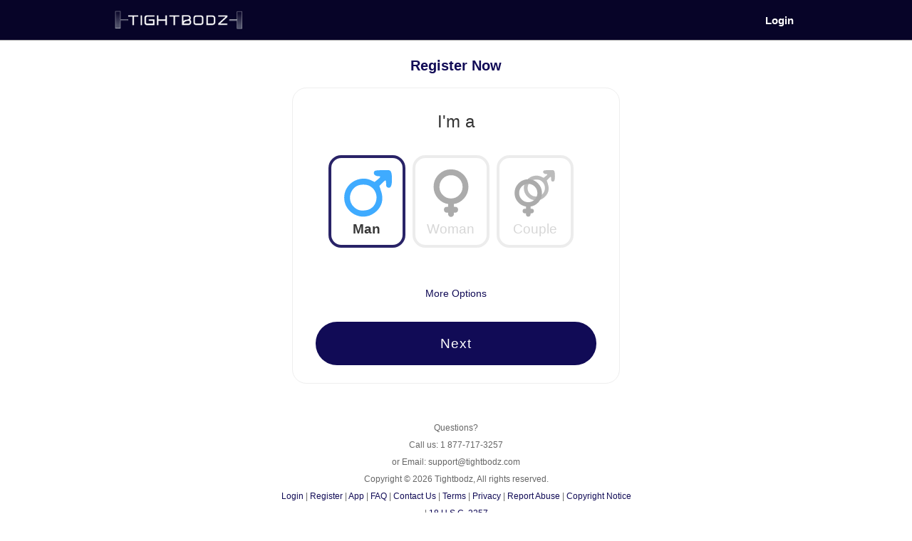

--- FILE ---
content_type: text/html; charset=UTF-8
request_url: https://www.tightbodz.com/members/user/registerfp_mobile
body_size: 20902
content:
    <!doctype html>
    <html>

    <head>

                <!-- Global Site Tag (gtag.js) - Google Analytics -->
            		<script async src="https://www.googletagmanager.com/gtag/js?id=G-Q7PHYKK6CP"></script>
		<script>
		window.dataLayer = window.dataLayer || [];
		function gtag(){dataLayer.push(arguments);}
		gtag('js', new Date());
		gtag('config', 'G-Q7PHYKK6CP');
		gtag('set', 'user_properties', {"wl_domain":"tightbodz.com","wl_site_name":"Tightbodz","ht_affiliate":"noadvert","ht_program":"pps"});
        </script>
		        
        <meta charset="UTF-8">
        <title>Register on
            Tightbodz for Free</title>
        <meta name="viewport" content="width=device-width, initial-scale=1, minimum-scale=1, maximum-scale=1, user-scalable=no">
                <link rel="canonical" href="https://www.tightbodz.com/members/user/registerfp_mobile" />

        
        <link rel="shortcut icon" href="/icons/www.tightbodz.com/favicon.ico" type="image/x-icon" />            <script type="text/javascript" src="https://cachewp.cdnhost2000xl.com/js/1704233361/jquery.min.js"></script>
                <script type="text/javascript" src="https://cachewp.cdnhost2000xl.com/js/1704233361/bootstrap.min.js"></script>
                    <script type="text/javascript" src="https://cachewp.cdnhost2000xl.com/js/1704233361/bootstrap-slider.min.js"></script>
                        <link rel="stylesheet" type="text/css" href="https://cachewp.cdnhost2000xl.com/css_v3/1768614874/public.css" referrerpolicy="origin-when-cross-origin" id="public.css.ss">                            <!--    <link rel="stylesheet" type="text/css" href="https://cachewp.cdnhost2000xl.com/assets/tours/css/1729118144/snowflakes.css">
   -->
                                                            <link rel="stylesheet" type="text/css" href="https://cachewp.cdnhost2000xl.com/css/tour/1747940917/quiz2.css">
                                                                                                                                                            <link rel="stylesheet" type="text/css" href="https://cachewp.cdnhost2000xl.com/css/tour/1704233351/bootstrap-slider.min.css">

                                                <style type="text/css">
                                                    html {
                                                        height: 100%;
                                                    }
                                                    
                                                    .body {
                                                        z-index: 1;
                                                    }
                                                    
                                                    #header a.red_btn {
                                                        margin-top: 0;
                                                    }
                                                    
                                                    #header #logo-public {
                                                        width: 116px;
                                                    }
                                                    
                                                    .header_contain {
                                                        display: flex;
                                                        flex-direction: row;
                                                        align-items: center;
                                                        padding-right: 5px;
                                                        max-width: 986px;
                                                        margin: auto;
                                                    }
                                                    
                                                    a {
                                                        color: #2489C5;
                                                        text-decoration: none;
                                                    }
                                                    
                                                    a:hover {
                                                        color: #ccc;
                                                        text-decoration: underline;
                                                    }
                                                    
                                                    .btn-next {
                                                        background-color: var(--gp-secondary-color);
                                                    }
                                                    
                                                    h1 {
                                                        font-size: 20px;
                                                        font-weight: bold;
                                                    }
                                                    
                                                    .flame-icon-wrap {
                                                        display: none;
                                                    }
                                                    
                                                    #country_options h2 {
                                                        margin: .5em auto;
                                                    }
                                                    
                                                    body.main-site {
                                                            background: linear-gradient(127.34deg, #8F0728 50.64%, #EE2858 100%);
                                                            font-family: Arial, Helvetica, sans-serif
                                                        }
                                                        body.main-site #header .btn-login {
                                                            font-weight: normal;
                                                            font-size: 16px;
                                                            margin: 0 10px 0 auto;
                                                            padding: 0 10px;
                                                            border-right: 1px solid #fff;
                                                            line-height: 1.42857143;
                                                            border-radius: 0;
                                                        }
                                                        body.main-site #header {
                                                            background: transparent;
                                                            height: auto;
                                                            min-height: 40px;
                                                            padding: 20px 15px;
                                                            margin-bottom: 25px;
                                                        }
                                                        body.main-site #header a#logo {
                                                            margin: 0;
                                                            padding: 0;
                                                            display: inline-flex;
                                                        }
                                                        body.main-site #register-wrap {
                                                            position: relative;
                                                            min-height: 320px;
                                                            max-width: 600px;
                                                            background-color: #fff;
                                                            border-radius: 16px;
                                                            margin: 0 12px 22px 12px;
                                                            padding: 22px 0 25px 0;
                                                        }
                                                        body.main-site .flame-icon-wrap {
                                                            position: absolute;
                                                            display: block;
                                                            top: 20px;
                                                            right: 14%;
                                                            opacity: .1;
                                                            z-index: 0;
                                                        }
                                                        body.main-site .flame-icon-wrap svg {
                                                            width: 169px;
                                                        }
                                                        @media (min-width: 768px) {
                                                            body.main-site #header #logo-public {
                                                                width: 222px;
                                                            }
                                                            body.main-site #register-wrap {
                                                                margin-left: auto;
                                                                margin-right: auto;
                                                            }
                                                            body.main-site .flame-icon-wrap {
                                                                right: 36%;
                                                            }
                                                            body.main-site .flame-icon-wrap svg {
                                                                width: 350px;
                                                            }
                                                        }
                                                        @media (min-width: 992px) {
                                                            body.main-site #header {
                                                                width: 994px;
                                                                margin-left: auto;
                                                                margin-right: auto;
                                                            }
                                                        }
                                                        @media (min-width: 1200px) {
                                                            body.main-site #header {
                                                                width: 1200px;
                                                            }
                                                        }
                                                                                                        </style>

                                                                                                <style>
   :root {
            --gp-primary-color: #070428;
    
            --gp-primary-color-rgb: 7 4 40;
    
            --gp-secondary-color: #110b56;
    
            --gp-secondary-color-rgb: 17 11 86;
    
            --gp-secondary-hover-color: #110b56;
    
            --gp-secondary-hover-color-rgb: 17 11 86;
    
            --gp-secondary-text-color: #ffffff;
    
            --gp-secondary-text-color-rgb: 255 255 255;
    
    
    
            --gp-accent-color: #e5e3ff;
    
            --gp-accent-color-rgb: 229 227 255;
    
            --gp-navbar-link-color: #ffffff;
    
            --gp-navbar-link-color-rgb: 255 255 255;
    
            --gp-navbar-link-hover-color: #ffffff;
    
            --gp-navbar-link-hover-color-rgb: 255 255 255;
    
    
            --gp-site-bg-color: #ffffff;
    
            --gp-site-content-bg-color:  #ffffff;
    }

    </style>

                                                                                                        <style type="text/css">
                                                        body {
                                                            background-color: var(--gp-site-content-bg-color);
                                                        }
                                                        
                                                        #header {
                                                            background-color: var(--gp-primary-color);
                                                            background-image: none;
                                                            height: 56px;
                                                            box-shadow: 0px 1px 1px 0px rgba(0, 0, 0, 0.3);
                                                        }
                                                        
                                                        #header a#logo {
                                                            display: flex;
                                                            height: 56px;
                                                            max-width: 190px;
                                                            padding: 0;
                                                            margin: 0 auto 0 10px;
                                                            justify-content: center;
                                                            align-items: center;
                                                        }
                                                        
                                                        #header a#logo img {
                                                            max-width: 190px;
                                                            max-height: 45px;
                                                        }
                                                        
                                                        #header a.red_btn {
                                                            color: var(--gp-navbar-link-color) !important;
                                                            background-image: none;
                                                            background-color: transparent;
                                                            box-shadow: none;
                                                            text-shadow: none;
                                                            border: none;
                                                            margin: 0;
                                                        }
                                                        
                                                        a {
                                                            color: var(--gp-secondary-color);
                                                        }
                                                        
                                                        a:hover {
                                                            color: var(--gp-secondary-hover-color);
                                                        }
                                                        
                                                        .btn-next {
                                                            background-color: var(--gp-secondary-color);
                                                        }
                                                        
                                                                                                            </style>
                                                                                                        <style type="text/css">
                                                        .yahoo-oauth-register {
                                                                display: none;
                                                            }
                                                            .header-nav-back {
                                                                display: none;
                                                            }
                                                            .error.error_show {
                                                            display: inline-block;
                                                            position: absolute;
                                                            margin-top: -10px;
                                                            margin-left: -80px;
                                                            width: auto;
                                                            max-width: 60%;
                                                            padding: 10px;
                                                            color: #fff;
                                                            font-size: 1.1em;
                                                            text-align: center;
                                                            border-radius: 8px;
                                                            background-color: #d63031;
                                                            box-sizing: border-box;
                                                            box-shadow: 0 1px 8px rgba(0, 0, 0, 0.5);
                                                        }
                                                        
                                                        .error.error_show:after {
                                                            position: absolute;
                                                            display: inline-block;
                                                            border-top: 14px solid transparent;
                                                            border-right: 14px solid #d63031;
                                                            border-bottom: 14px solid transparent;
                                                            right: 45%;
                                                            top: 100%;
                                                            content: '';
                                                            transform: translate(-50%, -50%) rotate(270deg);
                                                        }
                                                        
                                                        .cs-coreg-label,
                                                        .cs-coreg-label-ph {
                                                            font-size: 0.9em;
                                                            display: flex;
                                                            justify-content: center;
                                                            align-items: center;
                                                            color: #888;
                                                            white-space: normal;
                                                            font-weight: normal;
                                                        }
                                                        
                                                        .cs-coreg-label-ph {
                                                            font-size: 1.45em;
                                                        }
                                                        
                                                        .grecaptcha-badge {
                                                            display: none;
                                                        }
                                                        
                                                        #terms_disclaimer {
                                                            margin: 10px auto 5px !important;
                                                            padding: 0 20px;
                                                        }
                                                        
                                                                                                                /* UI updates 8/5/25 */
                                                        
                                                        .nsm7Bb-HzV7m-LgbsSe {
                                                            border-radius: 30px!important;
                                                        }
                                                        
                                                        h1 {
                                                            color: var(--gp-secondary-color);
                                                            margin: 1em auto;
                                                        }
                                                        
                                                        h2,
                                                        #country_options h2 {
                                                            margin: 1em auto;
                                                        }
                                                        
                                                        .view {
                                                            max-width: 460px;
                                                            background: rgba(256, 256, 256, .7);
                                                            padding: 1em 1em 2.2rem 1em;
                                                            border-radius: 20px;
                                                            border: 1px solid #eee;
                                                        }
                                                        
                                                        .btn-back {
                                                            background: none;
                                                            color: #777;
                                                        }
                                                        
                                                        
                                                                                                                .btn-next,
                                                        input,
                                                        select {
                                                            border-radius: 30px!important;
                                                        }
                                                        
                                                        input,
                                                        select {
                                                            padding-left: 1em!important;
                                                        }
                                                        
                                                        .gender-options {
                                                            display: flex;
                                                            justify-content: center;
                                                            align-items: stretch;
                                                            gap: 0.8rem;
                                                            margin-top: 1rem;
                                                            margin-left: -0.45em;
                                                            flex-wrap: nowrap;
                                                        }
                                                        
                                                        .gender {
                                                            display: none;
                                                        }
                                                        
                                                        .radio-img {
                                                            display: flex;
                                                            flex-direction: column;
                                                            justify-content: space-between;
                                                            align-items: center;
                                                            text-align: center;
                                                            border: 4px solid #e0e0e0;
                                                            border-radius: 18px;
                                                            padding: 1em;
                                                            background: #fff;
                                                            cursor: pointer;
                                                            transition: border 0.2s;
                                                            min-width: 100px!important;
                                                            min-height: 130px;
                                                            box-sizing: border-box;
                                                            position: relative;
                                                            gap: .5em;
                                                            margin: 0 auto;
                                                            width: calc((100% - 1.6rem)/3);
                                                        }
                                                        
                                                        .choice-selector input[type="radio"]+.radio-img {
                                                            min-width: 120px!important;
                                                        }
                                                        
                                                        .radio-img .icon {
                                                            display: block;
                                                            margin: 0 auto .5rem;
                                                            max-height: 64px;
                                                            width: auto;
                                                        }
                                                        
                                                        .radio-img .gender-label {
                                                            width: 100%;
                                                            text-align: center;
                                                            margin-top: auto;
                                                            color: #bdbdbd!important;
                                                            font-weight: 500;
                                                            padding-top: 0;
                                                            padding-bottom: .5rem;
                                                        }
                                                        
                                                        .left,
                                                        .right {
                                                            font-size: 1.5em;
                                                        }
                                                        
                                                        input[type="radio"] {
                                                            display: inline-flex;
                                                        }
                                                        
                                                        .gender-selector {
                                                            display: inline-flex;
                                                            margin-bottom: 0;
                                                        }
                                                        
                                                        .gender:hover+.radio-img {
                                                            border: 4px solid #999;
                                                        }
                                                        
                                                        .gender:checked+.radio-img {
                                                            border: 4px solid var(--gp-secondary-color);
                                                        }
                                                        
                                                        .type-selector li.checked {
                                                            border-radius: 50%;
                                                            border: 4px solid var(--gp-secondary-color);
                                                        }
                                                        
                                                        .gender:checked+.radio-img .icon {
                                                            opacity: 1;
                                                        }
                                                        
                                                        .gender:hover+.radio-img .gender-label {
                                                            color: #999!important;
                                                            opacity: unset;
                                                        }
                                                        
                                                        .gender:checked+.radio-img .gender-label {
                                                            color: #222!important;
                                                            font-weight: 600;
                                                        }
                                                        
                                                        .gender.validated {
                                                            border: none;
                                                            background: none;
                                                        }
                                                        
                                                        .radio-img .gender-label,
                                                        .radio-img .willing-label {
                                                            font-size: 1.85em!important;
                                                            line-height: 1.25em;
                                                        }
                                                        
                                                        .radio-img .gender-label {
                                                            position: absolute;
                                                            left: 50%;
                                                            transform: translateX(-50%);
                                                            bottom: .6rem;
                                                            margin-top: 0;
                                                            padding-top: 0;
                                                            width: auto;
                                                            text-align: center;
                                                            margin-left: 0;
                                                            display: block;
                                                        }
                                                        
                                                        .radio-img .willing-label {
                                                            position: absolute;
                                                            left: 50%;
                                                            transform: translateX(-50%);
                                                            bottom: .6rem;
                                                            margin-top: 0;
                                                            padding-top: 0;
                                                            width: auto;
                                                            text-align: center;
                                                            margin-left: 0;
                                                            display: block;
                                                        }
                                                        
                                                        .gender-label,
                                                        .willing-label {
                                                            width: 100%;
                                                            text-align: center;
                                                            margin-top: auto;
                                                            font-size: 1.2em;
                                                            color: #bdbdbd;
                                                            font-weight: 500;
                                                            margin-left: .5em;
                                                            display: block;
                                                        }
                                                        
                                                        .willing-label {
                                                            margin-left: .25em;
                                                        }
                                                        
                                                        .choice-selector {
                                                            display: flex;
                                                            gap: 1.5rem;
                                                            justify-content: center;
                                                            margin-top: 1.5rem;
                                                        }
                                                        
                                                        .choice-option {
                                                            display: flex;
                                                            flex-direction: column;
                                                            align-items: center;
                                                        }
                                                        
                                                        .choice-selector input[type="radio"] {
                                                            display: none;
                                                        }
                                                        
                                                        .choice-selector input[type="radio"]:hover+.radio-img {
                                                            border: 4px solid #999;
                                                            opacity: unset;
                                                        }
                                                        
                                                        .choice-selector input[type="radio"]:checked+.radio-img {
                                                            border: 4px solid var(--gp-secondary-color);
                                                        }
                                                        
                                                        .choice-selector input[type="radio"]:checked+.radio-img .willing-label {
                                                            color: #222;
                                                            font-weight: 600;
                                                        }
                                                        
                                                        li:has(input[type="checkbox"]:checked) .check-img-label {
                                                            color: #000;
                                                            background-color: #fff;
                                                            font-weight: 700;
                                                            opacity: 1;
                                                        }
                                                        
                                                        ul.girls li,
                                                        ul.guys li {
                                                            border: 4px solid #e0e0e0;
                                                        }
                                                        
                                                        .check-img {
                                                            width: 90px;
                                                            height: 90px;
                                                            margin-top: -.25em;
                                                            margin-left: -.2em;
                                                        }
                                                        
                                                        @media (max-width: 780px) {
                                                            h2,
                                                            #country_options h2 {
                                                                margin: .5em auto;
                                                            }
                                                            input[type="radio"] {
                                                                display: none!important;
                                                            }
                                                            .gender-options {
                                                                gap: 0.25rem;
                                                                margin-left: 0;
                                                            }
                                                            .radio-img {
                                                                padding: .65em;
                                                                min-width: 90px;
                                                                width: calc((100% - 0.5rem)/3);
                                                            }
                                                            .view {
                                                                padding: 1em auto;
                                                            }
                                                        }
                                                        
                                                        @media only screen and (max-width: 320px) {
                                                            .gender-options {
                                                                margin-left: 0;
                                                                gap: 0.25rem;
                                                            }
                                                            .radio-img {
                                                                min-width: 90px;
                                                                width: calc((100% - 0.5rem)/3);
                                                                padding: .5em;
                                                            }
                                                            .radio-img .icon {
                                                                max-height: 50px;
                                                            }
                                                            .radio-img .gender-label,
                                                            .radio-img .willing-label {
                                                                font-size: 1.25em !important;
                                                            }
                                                        }
                                                    </style>
    </head>

    <body id="public" class="wl-site">
        
        <div id="header" class="center">
            <div class="header_contain">
                                <a href="/" id="logo" class="pub_logo"><img src="https://cachemd.cdnhost2000xl.com/images/whitelabels/tightbodz.com/logo_mobile.gif" /></a>
                                <a href="https://www.tightbodz.com/members/user/login" class="red_btn left btn-login">
                    Login                </a>
                            </div>
        </div>

        <div id="register-wrap">
            <div id="headerh1" style="padding-top:5px">
                <h1>Register Now</h1>
            </div>
            <form data-capture="true" data-ajax="false" method="post">
                <input type="hidden" id="force_captcha" name="force_captcha" value="">
                <input type="hidden" name="custom_tour" value="">
                
                
                <div class="view" id="view1" data-view-order="10">
                    <h2>
                        I'm a                    </h2>
                    <div class="error" data-error="gender"></div>
                    
                    <div class="gender-selector">
                        <div class="gender-options">
                            <input class="gender" type="radio" name="gender" data-required="true" value="man" id="male" checked>
                            <label class="radio-img male" for="male">
                                <svg width="80" height="80" viewBox="0 0 68 68" xmlns="http://www.w3.org/2000/svg" aria-hidden="true" focusable="false" style="margin-bottom: 2.25em;">
                                  <g transform="translate(0,90) scale(0.1,-0.1)">
                                    <path fill="#2AA2FF" d="M513.2,840.1c-74-2-83-5-89-24c-8-25,17-48,53-48c32,0,29-10-11-42l-34-27l-40,19c-130,63-294-21-321-163
                                      c-38-204,197-349,362-223c85,65,111,154,77,256l-21,63l32,33c18,19,37,34,41,34s8-18,8-39c0-32,4-41,22-47c33-10,48,19,48,99
                                      c0,70-9,102-32,108C601.2,841.1,558.2,842.1,513.2,840.1z M369.2,653.1c137-70,103-278-48-293c-65-6-93,2-135,38
                                      c-77,68-63,195,27,250C252.2,672.1,329.2,674.1,369.2,653.1z"/>
                                  </g>
                                </svg>
                              <span class="gender-label">Man</span>
                            </label>
                            <input class="gender" type="radio" name="gender" data-required="true" value="woman" id="female">
                            <label class="radio-img female" for="female">
                              <svg width="80" height="80" viewBox="0 0 68 68" xmlns="http://www.w3.org/2000/svg" aria-hidden="true" focusable="false" style="margin-bottom: 2.25em;">
                                  <path fill="#F647C3" stroke="#F647C3" stroke-width="2" stroke-miterlimit="10" fill-rule="evenodd" clip-rule="evenodd" d="M53.9,25.9c0,10.1-7.6,18.5-17.4,19.7c0,0.1,0,0.1,0,0.2v5H39c1.4,0,2.5,1.1,2.5,2.5c0,1.4-1.1,2.5-2.5,2.5
                                    h-2.5v2.5c0,1.4-1.1,2.5-2.5,2.5s-2.5-1.1-2.5-2.5v-2.5H29c-1.4,0-2.5-1.1-2.5-2.5c0-1.4,1.1-2.5,2.5-2.5h2.5v-5c0-0.1,0-0.1,0-0.2
                                    c-9.8-1.2-17.4-9.6-17.4-19.7C14.1,14.9,23,6,34,6C45,6,53.9,14.9,53.9,25.9z M19.1,25.9c0,8.2,6.7,14.9,14.9,14.9
                                    c8.2,0,14.9-6.7,14.9-14.9C48.9,17.6,42.2,11,34,11C25.8,11,19.1,17.6,19.1,25.9z"/>
                                </svg>

                              <span class="gender-label">Woman</span>
                            </label>
                                                        <input class="gender" type="radio" name="gender" data-required="true" value="couple" id="couple">
                            <label class="radio-img couple" for="couple">
                                    <svg width="80" height="80" viewBox="0 0 68 68" xmlns="http://www.w3.org/2000/svg" aria-hidden="true" focusable="false" style="margin-bottom: 2.25em;">
                                      <g>
                                        <g transform="translate(0,90) scale(0.1,-0.1)">
                                          <path fill="#2AA2FF" d="M495.8,840.5c-48.2-1.3-54.1-3.3-58-15.6c-5.2-16.3,11.1-31.3,34.6-31.3c20.9,0,18.9-6.5-7.2-27.4l-22.2-17.6
                                            L416.9,761c-84.8,41.1-191.7-13.7-209.3-106.3c-24.8-133,128.4-227.5,236-145.4c55.4,42.4,72.4,100.4,50.2,166.9l-13.7,41.1
                                            l20.9,21.5c11.7,12.4,24.1,22.2,26.7,22.2c2.6,0,5.2-11.7,5.2-25.4c0-20.9,2.6-26.7,14.3-30.6c21.5-6.5,31.3,12.4,31.3,64.5
                                            c0,45.6-5.9,66.5-20.9,70.4C553.1,841.1,525.1,841.8,495.8,840.5z M401.9,718.6c89.3-45.6,67.2-181.2-31.3-191
                                            c-42.4-3.9-60.6,1.3-88,24.8c-50.2,44.3-41.1,127.1,17.6,163C325.6,731,375.8,732.3,401.9,718.6z"/>
                                        </g>
                                        <path fill="#F647C3" stroke="#F647C3" stroke-width="1.5" stroke-miterlimit="10" fill-rule="evenodd" clip-rule="evenodd" d="M41.5,33.3c0,8-6,14.6-13.7,15.5c0,0,0,0.1,0,0.1v3.9h2c1.1,0,2,0.9,2,2c0,1.1-0.9,2-2,2h-2v2c0,1.1-0.9,2-2,2
                                          s-2-0.9-2-2v-2h-2c-1.1,0-2-0.9-2-2c0-1.1,0.9-2,2-2h2v-3.9c0,0,0-0.1,0-0.1c-7.7-1-13.7-7.5-13.7-15.5c0-8.6,7-15.7,15.7-15.7
                                          C34.5,17.6,41.5,24.6,41.5,33.3z M14.1,33.3c0,6.5,5.3,11.7,11.7,11.7c6.5,0,11.7-5.3,11.7-11.7c0-6.5-5.3-11.7-11.7-11.7
                                          C19.3,21.5,14.1,26.8,14.1,33.3z"/>
                                      </g>
                                    </svg>
                                  <span class="gender-label">Couple</span>
                                </label>
                                                    </div>
                        <input class="gender" type="radio" name="gender" data-required="true" value="ts" id="ts">
                        <input class="gender" type="radio" name="gender" data-required="true" value="non_binary" id="non-binary">
                    </div>

                                        <div id="gender-more-options">
                        <div id="gender-detail-toggle">
                            <a href="javascript:void(0)">More Options</a>
                        </div>
                        <select id="gender-detail-select" class="gender-detail" name="gender_detail" style="display:none;">
                                    <option value="">Choose Gender</option>
                                    <option value="PANGENDER">Pangender</option><option value="TRANS_WOMAN">Trans Woman</option><option value="TRANS_MAN">Trans Man</option><option value="TRANSFEMININE">Transfeminine</option><option value="TRANSMASCULINE">Transmasculine</option><option value="TRANS_PERSON">Trans Person</option><option value="INTERSEX">Intersex</option><option value="TWO_SPIRIT">Two-Spirit</option><option value="NON_BINARY">Non-Binary</option>                                </select>
                    </div>
                                        <div style="display:none;">
                        <input type="checkbox" name="seeking" data-required="true" value="woman" checked>
                        Woman                            <input type="checkbox" name="seeking" data-required="true" value="man">
                            Man                                <input type="checkbox" name="seeking" data-required="true" value="couple">
                                Couple                                    <input type="checkbox" name="seeking" data-required="true" value="ts">
                                    TS                                        <input type="checkbox" name="seeking" data-required="true" value="non_binary">
                                        Non-Binary                    </div>
                                        <button class="btn-next" style="margin-top:15px;" data-next="true">
                                                            Next                                                    </button>

                    
                </div>

                

                

                    
                    <div class="view" id="view4" data-view-order="40">
                        <button class="header-nav-back" data-prev="true"></button>
                        <div>
                            <h2>
                                My age                            </h2>
                            <div class="error"></div>
                            <input type="hidden" data-required="false">
                            <select id="age_option" class="age" name="byear" data-required="Age is a required field." tabindex="1">
                            <option>Please Select Your Age</option>
                            <option value="18" selected="selected">18</option>
                            <option value="19">19</option>
                            <option value="20">20</option>
                            <option value="21">21</option>
                            <option value="22">22</option>
                            <option value="23">23</option>
                            <option value="24">24</option>
                            <option value="25">25</option>
                            <option value="26">26</option>
                            <option value="27">27</option>
                            <option value="28">28</option>
                            <option value="29">29</option>
                            <option value="30">30</option>
                            <option value="31">31</option>
                            <option value="32">32</option>
                            <option value="33">33</option>
                            <option value="34">34</option>
                            <option value="35">35</option>
                            <option value="36">36</option>
                            <option value="37">37</option>
                            <option value="38">38</option>
                            <option value="39">39</option>
                            <option value="40">40</option>
                            <option value="41">41</option>
                            <option value="42">42</option>
                            <option value="43">43</option>
                            <option value="44">44</option>
                            <option value="45">45</option>
                            <option value="46">46</option>
                            <option value="47">47</option>
                            <option value="48">48</option>
                            <option value="49">49</option>
                            <option value="50">50</option>
                            <option value="51">51</option>
                            <option value="52">52</option>
                            <option value="53">53</option>
                            <option value="54">54</option>
                            <option value="55">55</option>
                            <option value="56">56</option>
                            <option value="57">57</option>
                            <option value="58">58</option>
                            <option value="59">59</option>
                            <option value="60">60</option>
                            <option value="61">61</option>
                            <option value="62">62</option>
                            <option value="63">63</option>
                            <option value="64">64</option>
                            <option value="65">65</option>
                            <option value="66">66</option>
                            <option value="67">67</option>
                            <option value="68">68</option>
                            <option value="69">69</option>
                            <option value="70">70</option>
                            <option value="71">71</option>
                            <option value="72">72</option>
                            <option value="73">73</option>
                            <option value="74">74</option>
                            <option value="75">75</option>
                            <option value="76">76</option>
                            <option value="77">77</option>
                            <option value="78">78</option>
                            <option value="79">79</option>
                            <option value="80">80</option>
                            <option value="81">81</option>
                            <option value="82">82</option>
                            <option value="83">83</option>
                            <option value="84">84</option>
                            <option value="85">85</option>
                            <option value="86">86</option>
                            <option value="87">87</option>
                            <option value="88">88</option>
                            <option value="89">89</option>
                            <option value="90">90</option>
                            <option value="91">91</option>
                            <option value="92">92</option>
                            <option value="93">93</option>
                            <option value="94">94</option>
                            <option value="95">95</option>
                            <option value="96">96</option>
                            <option value="97">97</option>
                            <option value="98">98</option>
                            <option value="99">99</option>
                            <option value="100">100</option>
                        </select>
                        </div>

                        <div>
                            <div id="country_options"><h2>Country</h2><select name="country_code" data-pretty-name="Country" data-required="true" id="country_select">
<option>-- Select Country --</option>
<option value="AF">Afghanistan</option>
<option value="AL">Albania</option>
<option value="AG">Antigua and Barbuda</option>
<option value="AR">Argentina</option>
<option value="AM">Armenia</option>
<option value="AW">Aruba</option>
<option value="AU">Australia</option>
<option value="AT">Austria</option>
<option value="BB">Barbados</option>
<option value="BE">Belgium</option>
<option value="BZ">Belize</option>
<option value="BM">Bermuda</option>
<option value="BA">Bosnia and Herzegovina</option>
<option value="BR">Brazil</option>
<option value="IO">British Indian Ocean Territory</option>
<option value="VG">British Virgin Islands</option>
<option value="BN">Brunei</option>
<option value="BG">Bulgaria</option>
<option value="BY">Belarus</option>
<option value="KH">Cambodia</option>
<option value="CA">Canada</option>
<option value="KY">Cayman Islands</option>
<option value="CL">Chile</option>
<option value="CO">Colombia</option>
<option value="CR">Costa Rica</option>
<option value="HR">Croatia</option>
<option value="CY">Cyprus</option>
<option value="CZ">Czech Republic</option>
<option value="DK">Denmark</option>
<option value="DO">Dominican Republic</option>
<option value="EC">Ecuador</option>
<option value="SV">El Salvador</option>
<option value="EE">Estonia</option>
<option value="FO">Faroe Islands</option>
<option value="FJ">Fiji</option>
<option value="FI">Finland</option>
<option value="FR">France</option>
<option value="DE">Germany</option>
<option value="GI">Gibraltar</option>
<option value="GR">Greece</option>
<option value="GL">Greenland</option>
<option value="GP">Guadeloupe</option>
<option value="GU">Guam</option>
<option value="GT">Guatemala</option>
<option value="GG">Guernsey</option>
<option value="GY">Guyana</option>
<option value="HT">Haiti</option>
<option value="HN">Honduras</option>
<option value="HU">Hungary</option>
<option value="IS">Iceland</option>
<option value="IM">Isle of Man</option>
<option value="IE">Ireland</option>
<option value="IL">Israel</option>
<option value="IT">Italy</option>
<option value="JM">Jamaica</option>
<option value="JE">Jersey</option>
<option value="KW">Kuwait</option>
<option value="LA">Laos</option>
<option value="LV">Latvia</option>
<option value="LI">Liechtenstein</option>
<option value="LT">Lithuania</option>
<option value="LU">Luxembourg</option>
<option value="MO">Macau</option>
<option value="MK">Macedonia</option>
<option value="MV">Maldives</option>
<option value="MT">Malta</option>
<option value="MH">Marshall Islands</option>
<option value="YT">Mayotte</option>
<option value="MX">Mexico</option>
<option value="MD">Moldova</option>
<option value="MC">Monaco</option>
<option value="ME">Montenegro</option>
<option value="MM">Myanmar (Burma)</option>
<option value="NL">Netherlands</option>
<option value="AN">Netherlands Antilles</option>
<option value="NZ">New Zealand</option>
<option value="NI">Nicaragua</option>
<option value="MP">Northern Mariana Islands</option>
<option value="NO">Norway</option>
<option value="OM">Oman</option>
<option value="PW">Palau</option>
<option value="PA">Panama</option>
<option value="PY">Paraguay</option>
<option value="PE">Peru</option>
<option value="PL">Poland</option>
<option value="PT">Portugal</option>
<option value="PR">Puerto Rico</option>
<option value="PS">Palestinian Territory</option>
<option value="QA">Qatar</option>
<option value="RE">Reunion</option>
<option value="KN">Saint Kitts and Nevis</option>
<option value="LC">Saint Lucia</option>
<option value="VC">Saint Vincent and the Grenadines</option>
<option value="SA">Saudi Arabia</option>
<option value="RS">Serbia</option>
<option value="SK">Slovakia</option>
<option value="SI">Slovenia</option>
<option value="ZA">South Africa</option>
<option value="KR">South Korea</option>
<option value="ES">Spain</option>
<option value="SE">Sweden</option>
<option value="CH">Switzerland</option>
<option value="TL">Timor-Leste</option>
<option value="TJ">Tajikistan</option>
<option value="BS">The Bahamas</option>
<option value="TT">Trinidad and Tobago</option>
<option value="TR">Turkey</option>
<option value="TC">Turks and Caicos Islands</option>
<option value="TV">Tuvalu</option>
<option value="UA">Ukraine</option>
<option value="AE">United Arab Emirates</option>
<option value="UK">United Kingdom</option>
<option value="US" selected="selected" >United States</option>
<option value="UY">Uruguay</option>
<option value="UZ">Uzbekistan</option>
<option value="VU">Vanuatu</option>
<option value="VE">Venezuela</option>
<option value="VI">Virgin Islands</option>
<option value="YE">Yemen</option>
</select>
</div>
                                <h2 style="display: none" class="label-city-custom">
                                    Enter your city name                                </h2>

                                <h2 style="display: none" class="label-city-postal-custom">
                                    Enter your city name/ postal code                                </h2>

                                <h2 style="display:block" class="label-zip-custom">
                                    My location                                </h2>
                                <div class="error"></div>
                                                                    <div id="flypaper_city_zip"><h2 id="flypaper_city" style="display:none;" >City</h2><h2 id="flypaper_zip"  >Zip</h2></div><input value="43085" type="text" placeholder="Zip code"autocomplete="off" name="location_id" data-validate="location_id" data-required="true" data-depends="country_code" data-suggest="location_id" data-pretty-name="" prefill="1" tabindex="2"/>                                                                </div>
                        <button class="btn-next" data-next="true">Next</button>
                        <button class="btn-back" data-prev="true">Back</button>
                    </div>

                    
                    <div class="view" id="view6" data-view-order="60">
                        <button class="header-nav-back" data-prev="true"></button>
                        <div>
                            <div class="error"></div>
                            <h2>
                                Enter email                            </h2>
                            <input type="email" name="email" placeholder="e-mail address" data-validate="email">
                        </div>
                        <div class="js-fp-username" style="display: none;">
                            <div class="error"></div>
                            <div class="label-text">
                                Display Name                            </div>
                            <input type="text" placeholder="display name">
                        </div>
                        <div>
                            <div class="error"></div>
                            <h2>
                                Choose a password                            </h2>
                            <input type="password" name="password" data-validate="password" placeholder="password" autocomplete>
                        </div>

                        
                                                                                                <div id="terms_disclaimer"><div class="error" style="max-width:250px; margin-top: -60px!important; margin-left: 10px;"><br><br></div><span><label><input type="checkbox" class="disabledClass" name="terms_agree" value="1" data-required="" checked />
You certify you are over 18 and agree to our <a href="javascript:window.open('/main.php?a=content.info&page=terms&no_header=1','popup','height=754,width=860,scrollbars=yes');popup.focus();">terms</a></label><br/><label><input class="disabledClass" type="checkbox" name="terms_mail" value="1" data-required="" checked="">&nbsp;I want to receive emails from Tightbodz</label></span></div>
                            <button class="btn-next" data-finish="true">
                            Continue                        </button>
                            <button class="btn-back" data-prev="true">
                            Back                        </button>

                            
                                                        
                                
<script type="text/javascript">
// language object used for translations
var js_lang = {
    // general
    no_results: "No results",
    no_results_premium: "No premium content found for search criteria",
    no_activities: "No activity",
    viewed_me_convert_trial_user: "Upgrade your trial membership to see who's viewed you",

    // search pages
    search_notified: "Notify On",
    search_favorited: "Favorited",
    search_winked: "Winked",
    search_quick_chatted: "Chat Sent",
    search_message_sent: "Message Sent",

    // comments strings
    comment:"review",
    comments:"reviews",
    max_character_limit:"You have reached the max character limit.",
    conf_del_comment:"Are you sure you want to delete this review?",

    // Auto Replies
    saved_wywa_settings: "Auto-reply settings have been saved.",
    activity: "Activity",

    // Messaging
    inbox: "Inbox",
    seeking: "Seeking",
    interested_in: "Interested in",
    attachment_instructions: "This user would like to send you video and image attachments. Would you like to accept?",
    attachment_warning: "Photo and video sharing can get personal. Make sure you trust this user before accepting.",
    accept: "Accept",
    attachment: "attachment",
    sent_via_mobile: "Sent via Mobile",
    sent_via_wywa: "Sent via WYWA",
    sent_via_mpf: "Sent via MPF",
    sent_via_web: "Sent via Web",
    sent_via_ice_breaker: "Sent via Icebreaker",
    wywa_explanation: "People are busy and don't want to miss the opportunity to make a connection. Now with our WYWA (while you were away) feature, you can make sure to never miss out again. WYWA is a system feature that allows responses to actions and messages to be sent on behalf of the user, based upon the user's preferences, when the user is away. Make sure to respond to wywa messages to get bumped to the top of their inbox.",
    mpf_explanation: "Some of us know what we're looking for while others are not quite sure. To help create better matches and more meaningful exchanges between users, users can use our MPF (message preference filters) feature. MPF is a system feature that allows users to set preferences for what they are looking for in someone else and the system helps make sure members know what other users are looking for. Make sure to set your preferences so you can start connecting today.",
    minimize: "Minimize",
    maximize: "Maximize",
    dock: "Dock",

    ice_breaker_explanation: "Icebreakers are automatically sent at the request of users to engage new members.",

    upgrade_pics: "Upgrade Now to view all of this users pics!",
    msg_error_empty_msg: "Please enter a message",
    msg_delete: "Delete",
    msg_deleted: "Message deleted",
    msg_priority: "Priority Message",
    msg_priority_desc: "Deliver this message to the top of their inbox for 4 credits",
    msg_make_priority: "Make this a priority message",
    msg_priority_bypass: "Sending a priority message will bypass this filter",
    msg_bypass_filter: "bypass this filter",
    msg_priority_enabled: "Priority message enabled",
    msg_priority_new_thread: "Priority Messaging",
    msg_priority_new_thread_desc: "Keep your unread message on the top of their inbox for 4 credits",
    msg_priority_has_replies: "Send to Top",
    msg_priority_has_replies_desc: "Keep your unread message on the top of their inbox for 4 credits.",
    msg_priority_has_replies2: "Response Guaranteed",
    msg_priority_has_replies_desc2: "Get your message on top AND a response guarantee. If you get no response you get your credits back!",
    msg_priority_no_replies: "Priority Messaging",
    msg_priority_no_replies_desc: "No reply yet? Send a priority message to get on top of their inbox.",
    msg_send_priority: "Send Priority",
    msg_send_default: "Send",
    msg_send_placeholder: "Send a nice message",
    msg_send_helper: "Shift + Enter for a new line",
    msg_sent_incoming: "Sent you a message",
    msg_sent_incoming_activity: "Sent you an activity",
    msg_sent_incoming_flt: "Sent you a flirt",
    msg_sent_incoming_ice_breaker: "New Poke",
    msg_load_more: "Load more messages",
    msg_maybe_later: "reply maybe later",
    msg_delete_thread: "delete thread",
    msg_status_typing: "is typing",
    msg_viewing_attachment: "Viewing Message Attachment",
    msg_priority_link_txt: "Click to keep your new message on the top of their inbox for 4 credits",
    msg_sent_priority_link_txt: "Place this message in the top of their inbox.",
    msg_private_requests_warning: "Accepting this request will allow this user to see your private photos",
    msg_read_status_new_woman: "Did she read this message?",
    msg_read_status_new_man: "Did he read this message?",
    msg_read_status_new_non_binary: "Did they read this message?",
    msg_read_status_link: "View Read Status",

    msg_approach_pref_hint: {
        man: "Hint, this is how he wants to be approached:",
        woman: "Hint, this is how she wants to be approached:",
        couple: "Hint, this is how they want to be approached:",
        ts: "Hint, this is how they want to be approached:",
        transexual: "Hint, this is how they want to be approached:"
    },
    msg_approach_pref_hint_short: {
        man: "How he wants to be approached:",
        woman: "How she wants to be approached:",
        couple: "How they want to be approached:",
        ts: "How they want to be approached:",
        transexual: "How they want to be approached:"
    },
    msg_approach_pref: {
        polite: "Be polite and respectful:)",
        surprise: "Be spontaneous and witty 😈",
    },
    msg_approach_pref_link_text: "Set yours",
    msg_interest_pref_hint: {
        man: "His interests",
        woman: "Her interests",
        couple: "Their interests",
        ts: "Their interests",
        transexual: "Their interests"
    },
    msg_profile_coach: "Certified Profile Coach: Here to help. Ask me anything!",


    successful_transaction: "Successful Transaction",
    unsuccessful_transaction: "Unsuccessful Transaction",
    unacceptable_file_type: "Not an accepted file type",
    filesize_too_big: "The maximum allowed file size is 1GB",
    while_you_are_away_setting: "* While You're Away Settings",
    message_limit_exceeded: "Daily new conversation limit has been reached",
    add_friend: "Add Friend",
    add_favorite: "Add Favorite",
    remove_friend: "Remove Friend",
    remove_favorite: "Remove Favorite",
    block_user: "Block User",
    report_rude: "Block and Report Rude User",
    menu_delete_thread: "Delete Chat",
    confirm_delete_thread:"Are you sure you want to delete this chat?",
    grant_private: "Grant access to private media",
    revoke_private: "Revoke access to private media",
    rude_user_question: "Is this user rude?",
    rude_warning: "Repeated conversations reported as rude could get you banned.",
    please_note: "Please note",
    answer_yes: "Yes",
    answer_no: "No",
    reply_maybe_later: "Sorry, busy now maybe later :)",
    minimize_thread: "Minimize this conversation",
    dock_thread: "Dock this conversation",
    maximize_thread: "Maximize this conversation",
    upgrade_to_contact: "Only premium members can contact",
    upgrade_to_chat: "Upgrade to Chat",
    upgrade_to_read: "Upgrade to read",
    activity_notice: "Activity notice",
    start_chatting: "Start Chatting",
    check_it_out: "Check it out",
    play_the_game: "Play the Game",
    no_file_upload: "Sorry, but your device does not support file uploads. Please upload files from a desktop computer.",
    no_attachment_explaination: "Oops, you must receive a reply from this user before you can attach photos",
    no_premium_attachment_explaination: "Oops, you must receive a reply from this user before you can attach premium",
    msg_throttle_explanation: "You must wait for a response from this member before sending any more messages",

    // Hot or Not
    hon_goal_50: "Like 50 users a day and get Stealth Mode for an hour!",
    hon_goal_200: "Like 200 users and get a featured profile for a day!",
    hon_goal_400: "Like 400 users and get a featured profile for a week!",
    hon_goal_800: "Featured Profile for a month & Highlighted",
    hon_goal_max: "Keep rating users!",
    hon_multi_submit: "Submit Ratings",
    hon_yes_man: "Hot",
    hon_yes_woman: "Cutie",
    hon_maybe: "Maybe",
    hon_no: "Nope",
    hon_goal_50_reached: "<p>Rating 50 users gives you the option to activate stealth mode.  <br />Do you want to go stealth for 1 hour?</p><p><button id=\"activate_stealth\" class=\"btn btn-primary\" style=\"margin-right: 15px;\">Yes, activate stealth mode</button><a href=\"#\" onclick=\"$('#hon-goal-modal').modal('hide')\">No, continue playing the game.</a></p>",
    hon_limit_reached: "<h3>Thanks for playing!</h3> <p>Come back tomorrow and rate more users!</p>",
    hon_1_day_featured_reached: "Liked 200 users. Our system will activate featured for 1 day in a moment",
    hon_7_days_featured_reached: "Liked 400 users. Our system will activate featured for 7 days in a moment",
    hon_30_days_featured_reached: "Liked 800 users. Our system will activate featured for 30 days in a moment",
    upgrade_now: "UPGRADE NOW",
    msg_expire: "to prevent messages from",
    expiring: "expiring",
    msg_expiring_soon: "will expire soon",
    msg_expires_singular: "expires in 1 day",
    msg_expires_plural: "expires in %COUNT% days",

    // Friend Pane
    approve_friend_confirm: "Approve friend request?",
    decline_friend_confirm: "Decline friend request?",

    buddy_label: "Friends & Favs (%COUNT% online)",
    friend_requests_label: "Friend Requests",
    private_requests_label: "Private Media Requests",

    friend_pane_mass_actions: {
        remove_buddy: "Remove all checked users from friends and favorites?",
        remove_approved: "Remove all checked users?",
        remove_favorite: "Remove all checked users from favorites?",
        remove_friend_request: "Delete friend requests for all checked users?",
        remove_private: "Remove private media access for checked users?",
        approve_private: "Allow private media access for checked users?",
        decline_private: "Decline private media access request for checked users?",
        unblock: "Unblock all checked users?"
    },

    // FlyPaper
    flypaper: {
        zip_code: "Zip code",
        city_name: "City name",
        no_matches: "no matches found.",
        required_err: "{name} is a required field.",
        username_len_err: "username must be between {min} and {max} in length.",
        password_len_err: "password must be between {min} and {max} in length.",
        password_num_err: "password must include numbers.",
        email_invalid: "e-mail is invalid.",
        zip_numbers_err: "zip codes should only contain numbers.",
        zip_invalid_err: "zip code is invalid.",
        city_len_err: "city name is too short.",
        city_char_err: "city name has special characters.",
        depends_err: "{field_1} requires {field_2}.",

        eof:null
    },

    growl: {
        settings: {
            header: "Too many notifications?",
            text:   "click here to adjust your settings"
        },
        reload: {
            header: "Site updated!",
            text:   "click here to get the latest"
        },
        logged_in: {
            text: "just logged in"
        }
    },

    profile_text: {
        profile_username: "",
        friend_added: "Friend request sent",
        friends: "Pending",
        friend_request_approved: "Friends",
        user_blocked: "user blocked",
        user_unblocked: "user unblocked",
        confirm_report_user: "Do you wish to report this user?",
        user_reported: "user reported",
        media_url: 'https://cachemd.cdnhost2000xl.com/content/2/',
        blank_pic: 'https://cachemd.cdnhost2000xl.com/images/fl_addphoto_profile.jpg',
        confirm_del: "Are you sure you want to remove this image?",
        confirm_del_silver: "If you delete all of your images you will lose your free promo membership.\n\nAre you sure you want to remove this image?",
        confirm_del_verified: "If you delete all of your images you will lose your verified profile status.\n\nAre you sure you want to remove this image?",
        confirm_del_silver_verified: "If you delete all of your images you will lose your free promo membership AND your verified profile status.\n\nAre you sure you want to remove this image?",
        confirm_pri: "Are you sure you want to set this as your primary pic?",
        primary_pic_set: "Primary pic updated!",
        rating_submitted: "rating submitted"
    },

    content: {
        report: "Report",
        reported: "Comment Reported",
        delete: "Delete",
        reply: "Reply",
        comment: "Comment",
        comments: "Comments",
        view_more: "View more comments",
        like: "Like",
        likes: "Likes",
        liked: "Liked",
        confirm_del: "Are you sure you want to remove this content?",
        confirm_del_face_pic: "Are you sure you want to remove this content?\n\nVerified badge and boost are removed when face photos are deleted.",
        confirm_del_commment: "Are you sure you want to delete this comment?",
        confirm_report_commment: "Are you sure you want to report this comment?",
        more: "More",
        deleted_comments: "Note: some comments have been removed",
        upload_another: "Upload Another...",
        report_post: "report this post",

        viewer: {
            unconverted_trial: {
                title: "Upgrade your trial membership to see full size pictures and play videos",
                title_b: "Upgrade your trial membership to see full size pictures and play videos?",
                button: "Upgrade trial",
                button_b: "Yes",
                button_exit: "No Thanks",
                bonus: "As a bonus, you will receive 12 free credits!"
            },
            pending_free: {
                title: "Update your credit card to see full size pictures and play videos",
                button: "Upgrade Credit Card",
            }

        }
    },
    chat: {
        refresh: "Looks like chat has experienced some network difficulties.  Refresh?",
        show_pic: "Show pic?",
        init_text: "Choose a room to join",
        survey_link_text: "Suggest room names for our chat!"
    },
    videochat: {
        reconnecting: {
            title: "Stream interrupted...", 
            msg:   "Attempting to reconnect to stream "
        }
    },
    friend_pane: {
        nr_trial_user_title: "To see who's viewed you, please upgrade your trial membership",
        nr_trial_user_btn: "Upgrade Trial"
    },
    server_error: "Web server error, please try again",

    endofobject: null // ensure no trailing ,
};

// stupid IE was bitching about var language = js_lang = {};
var language = js_lang;
</script>

<input type="hidden" name="prg" value="1">
<input type="hidden" name="id" value="noadvert">
<input type="hidden" name="cmp" value="">
<input type="hidden" name="ad_id" value="">
<input type="hidden" name="tour" value="">
<input type="hidden" name="ot" value="">
<input type="hidden" name="advert" value="noadvert">
<input type="hidden" name="nats" value="">
<input type="hidden" name="jf" value="">
<input type="hidden" name="terms" value="">
<input type="hidden" name="from_main" value="">
<input type="hidden" name="regpg" value="">
<input type="hidden" name="thumb" value="">
<input type="hidden" name="act" value="register">
<input type="hidden" name="io_bb" value="" id="io_bb_flypaper">
<input type="hidden" name="fp_bb" value="" id="fp_bb">
<input type="hidden" name="fbxd" value="">
<input type="hidden" id="rv3" name="rv3" value="">
<link rel="stylesheet" type="text/css" href="https://cachewp.cdnhost2000xl.com/css/fp/1746830431/fp.css">

<script type="text/javascript">
            window._force_recaptcha = true;
        </script>
<script src="https://challenges.cloudflare.com/turnstile/v0/api.js" async defer></script>
<style>
.reg-recaptcha-wrap {
    display: none;
    display: flex;
    align-items: center;
    flex-direction: column;
    width: 100%;
    margin: 10px 0;
    min-height: 65px; /* Ensure consistent height */
}
.reg-recaptcha-wrap.woman {
    padding-top: 20px;
}
.grecaptcha-badge {
    display: none;
}
.recaptchav2-error {
    color: #d63031;
    font-size: 14px;
    margin: 5px 0;
    text-align: center;
    min-height: 20px;
}
.recaptchav2-loading {
    display: none;
    margin: 10px 0;
    color: #666;
}
@media (max-width: 768px) {
    .reg-recaptcha-wrap {
        margin: 15px 0;
    }
    #recaptchav2 {
        transform: scale(0.9);
        transform-origin: center;
    }
    .recaptchav2-error {
        font-size: 12px;
        padding: 0 10px;
    }
}
</style>

<script type="text/javascript">
    $(function() {
        var _submit_btn_fp = $('[data-finish="true"]');
        var _recaptcha_cont = "<div class='reg-recaptcha-wrap'>" +
                              "<div class='recaptchav2-error'></div>" +
                              "<div id='recaptchav2'></div>" +
                              "</div>";

        if (typeof _recaptcha_insert !== 'undefined') {
            // defined in the reg template
            $(_recaptcha_cont).insertBefore(_recaptcha_insert);
        } else {
            $(_recaptcha_cont).insertBefore(_submit_btn_fp);
        }
    });

    var grecaptcha_rendered = false;
    var turnstile_retry_count = 0;
    var max_retries = 3;
    var retry_delay = 2000; // Increased to 2 seconds
    var turnstile_initialized = false;

    function showError(message) {
        $('.recaptchav2-error').text(message).show();
    }

    function render_grecaptcha() {

        if (turnstile_initialized) {
            // console.log('Turnstile already initialized, skipping render');
            return;
        }

        if (typeof turnstile === 'undefined') {
            // console.log('Turnstile not loaded yet, will retry');
            setTimeout(render_grecaptcha, 1000);
            return;
        }

        $('.reg-recaptcha-wrap').addClass('woman').show();

        // Grab the container
        var container = document.getElementById('recaptchav2');
        if (!container) {
            showError('Security check container not found. Please refresh the page.');
            return;
        }

        try {
            // Prevent double-rendering *before* we attempt to render.  If we hit
            // an exception later we will reset the flag in the catch block.
            turnstile_initialized = true;

            turnstile.render(container, {
                sitekey: '0x4AAAAAAA8gsS_8olutA3jQ',
                theme: 'light',
                size: 'normal',
                'response-field-name': 'g-recaptcha-response',
                'error-callback': function(error) {
                    console.warn('Turnstile error:', error);

                    // Allow future attempts
                    turnstile_initialized = false;
                    grecaptcha_rendered   = false;

                    if (error === 600010) {
                        // Transient network / connectivity error – retry a few times
                        if (turnstile_retry_count < max_retries) {
                            turnstile_retry_count++;
                            showError('Connection issue. Retrying...');

                            // Clear the DOM so a fresh widget can be rendered
                            empty_recaptcha_container();

                            setTimeout(function() {
                                render_grecaptcha();
                            }, retry_delay);
                        } else {
                            showError('Unable to load security check. Please check your connection and refresh the page.');
                        }
                    } else {
                        showError('Security check failed. Please try again or refresh the page.');
                    }
                },
                'expired-callback': function() {
                    showError('Security check expired. Please try again.');
                },
                'refresh-expired-callback': function() {
                    showError('Security check expired. Please try again.');
                },
                'success-callback': function() {
                    $('.recaptchav2-error').hide();
                    grecaptcha_rendered = true;
                    // already set above – keep true on success
                    turnstile_retry_count = 0;
                }
            });

        } catch (e) {
            console.error('Turnstile render error:', e);
            showError('Failed to initialize security check. Please refresh the page.');
            // Rendering failed – allow future attempts.
            turnstile_initialized = false;
        }
    }

    function empty_recaptcha_container() {
        // console.trace('ts_fp empty_recaptcha_container called');

        // $('#recaptchav2').empty();
        $('.recaptchav2-error').empty().hide();
        $('.reg-recaptcha-wrap').removeClass('woman').hide();

        grecaptcha_rendered   = false;
        turnstile_retry_count = 0;
        turnstile_initialized = false;
    }

    // This function will be called when Turnstile script is loaded
    window.onTurnstileLoad = function() {
        // console.log('Turnstile script loaded');
        render_grecaptcha();
    };

    // Add resize handler to reinitialize Turnstile if needed
    // var resizeTimer;
    // $(window).on('resize', function() {
    //     clearTimeout(resizeTimer);
    //     resizeTimer = setTimeout(function() {
    //         if (grecaptcha_rendered) {
    //             empty_recaptcha_container();
    //             render_grecaptcha();
    //         }
    //     }, 250); // Debounce resize events
    // });

    // Fallback in case onload callback doesn't fire
    // $(document).ready(function() {
    //     setTimeout(function() {
    //         if (!turnstile_initialized && typeof turnstile !== 'undefined') {
    //             console.log('Fallback Turnstile initialization');
    //             render_grecaptcha();
    //         }
    //     }, 2000);
    // });
</script>

<script type="text/javascript" src="https://cachewp.cdnhost2000xl.com/js/1768614860/fp.js"></script>

                    </div>
            </form>
        </div>

        <!--/register-wrap-->
                <div class="footer clearfix">
            <style type="text/css">

#footer .footer-support {
    font-size: 18px;
    font-weight: bold;
    margin-bottom: 20px;
}

    .disclaimer {
        padding: .5em;
    }
    
    .footer {
        display: block;
        font-size: .75rem;
        line-height: 1.5rem;
        text-align: center;
        margin-top: 2rem auto auto auto;
        color: #666;
    }
    
    hr {
        height: 1px;
        border-top: 1px solid #fafafa;
    }
    
    #lang_opts {
        word-spacing: .1em;
        width: 99%;
        margin: auto;
    }
    
    #lang_opts a:after {
        content: " \00b0";
    }
    
    #lang_opts a:last-child:after {
        content: " ";
    }
    
    #lang_opts a {
        color: #2980b9;
        text-decoration: none;
    }
    
    .follow {
        font-size: .8rem;
        font-weight: bold;
    }
    
    img.footer-icons {
        margin: auto;
        display: inline-block;
        padding: .2rem;
        width: 24px;
        height: 24px;
    }
    
    .clear {
        clear: both;
        display: block;
        overflow: hidden;
        visibility: hidden;
        width: 0;
        height: 0;
    }
    
    .clearfix:after {
        clear: both;
        content: ' ';
        display: block;
        font-size: 0;
        line-height: 0;
        visibility: hidden;
        width: 0;
        height: 0;
    }
    
    * html .Clearfix,
    *:first-child+html .clearfix {
        zoom: 1;
    }
    
    .footer a {
        color: #2980b9;
        text-decoration: none;
    }
    
    .snapchat-wrap {
        margin: auto;
        cursor: pointer;
    }
    
    .snapchat-wrap .title {
        font-size: 14px;
        color: #9b59b6;
        margin-bottom: 8px;
    }
    
    .snapchat-wrap .text-snapuser {
        display: inline-block;
        margin: 5px 5px 0 0;
        vertical-align: top;
        font-size: 13px;
        font-weight: bold;
        color: #000;
    }
    
    .snapchat-wrap .ico-snapchat {
        width: 24px;
        height: 24px;
        padding-top: 6px;
    }
    
    #footer {
        padding-bottom: 25px;
    }
    
    #footer .biller-info {
        padding: 10px 0 0 0;
    }
    
    #footer .biller-info p {
        margin-bottom: 12px;
        line-height: 1.5em;
    }
    
    #footer .biller-info p:last-child {
        margin-bottom: 0;
    }
    
    #footer .legal,
    .footer .legal {
        max-width: 600px;
        padding-top: 18px;
        margin: 0 auto 18px auto;
        text-align: center;
    }
    
    #footer .btn-csr,
    .footer .btn-csr {
        display: flex;
        margin: 0 0 15px 0;
        font-size: 16px;
        font-weight: bold;
        text-decoration: none;
        justify-content: center;
        align-items: center;
    }
    
    #footer .btn-csr p,
    .footer .btn-csr p {
        margin: 2px 0 0 10px;
        padding: 0;
        line-height: 19px;
        color: #1e61a5;
    }
    
    #fd-billing-info img {
        background-color: black;
    }
    
    #footer a {
        font-size: 14px;
    }
    
    .follow {
        margin-left: 3em;
    }
    
    li {
        list-style: none;
        display: inline-block;
        margin: .75em;
    }
    
    ul.footer-social-list.clearfix {
        margin-left: 5px;
        padding: 0;
    }
    
    ul li.social {
        width: 20px;
        height: 40px;
        border: none;
        border-radius: initial;
    }
    
    .follow {
        margin-left: 10px;
    }
</style>
<div id="overlay"></div>
<div class="footer">
                <div class="clearfix">
                    <div class="footer-support">
                                            Questions? <br />Call us: 1 877-717-3257                        <br /> or Email: support@tightbodz.com                    </div>
                    Copyright &copy;
                        2026                        Tightbodz,
                            All rights reserved. <br>

                                                                <!-- show for sites without "nav" links -->

                                <a href="/members/user/login">
                                    Login                                </a> |
                                <a href="/members/user/registerfp_mobile?id=noadvert&prg=1&ot=&pg=1&niche=fit-homepage">
                                    Register                                </a> |
                                
                                
                                                                                                            <!-- show for sites without "nav" links -->

                                                                        <a href="/download/app">
                                        App                                    </a> |
                                                                        <a href="/members/info/faqs">
                                        FAQ                                    </a> |
                                    <a href="/members/info/customerservice">
                                        Contact Us                                    </a> |

                                    

                                                                        <a rel="nofollow" href="/members/info/terms">
                                        Terms                                    </a> |
                                    <a rel="nofollow" href="/members/info/privacy">
                                        Privacy                                    </a> |

                                    
                                                                        <a rel="nofollow" href="/members/info/abuse">
                                        Report Abuse                                    </a> |
                                                                        <a rel="nofollow" href="/members/info/copyright">
                                        Copyright Notice                                    </a> 
                                                                        <div>
                        
                                    </div>

                                     |
                                    <a rel="nofollow" href="/members/info/records">
                                        18 U.S.C. 2257                                    </a>
                                                                                        </div>

                                <p id="copy">
                    <div class='support-info'>Please visit <a rel='nofollow' href="https://support.ccbill.com" target="_blank">CCBill</a><br>our authorized sales agents.</div>                </p>
                                    </div>
<!--/footer-->
        </div>
        
        <!--
 <div class="snowflakes"><i></i><i></i><i></i><i></i><i></i><i></i><i></i><i></i><i></i><i></i><i></i><i></i><i></i><i></i><i></i><i></i><i></i><i></i><i></i><i></i><i></i><i></i><i></i><i></i><i></i><i></i><i></i><i></i><i></i><i></i><i></i><i></i><i></i><i></i><i></i><i></i><i></i><i></i><i></i><i></i><i></i><i></i><i></i><i></i><i></i><i></i><i></i><i></i><i></i><i></i><i></i><i></i><i></i><i></i><i></i><i></i><i></i><i></i><i></i><i></i><i></i><i></i><i></i><i></i><i></i><i></i><i></i><i></i><i></i><i></i><i></i><i></i><i></i><i></i><i></i><i></i><i></i><i></i><i></i><i></i><i></i><i></i><i></i><i></i></div>
-->


        <script>
            var gender_detail_map = JSON.parse('{"TS":["TRANSFEMININE","TRANSMASCULINE","TRANS_PERSON","TRANS_MAN","TRANS_WOMAN"],"NON_BINARY":["PANGENDER","INTERSEX","TWO_SPIRIT","OTHER","NON_BINARY"]}');
            var seeking;
            var willing;
            $(".girls-div").show();
            $(".guys-div").hide();

            $("input[name='gender']").on("change", function() {
                var selected_gender = $("input[name='gender']:checked").val();
                // Set cookie with the selected gender value
                document.cookie = "reg-selected-gender=" + selected_gender + "; path=/";

                // un-select gender-detail if it exists on the page
                if (selected_gender !== 'ts' && selected_gender !== 'non_binary') {
                    $("#gender-detail-select option:selected").prop('selected', false);
                }
            });

            //Change view logic based on gender selection
            $("#view1").on("click", "button.btn-next", function() {
                // if (typeof _force_recaptcha != 'undefined' && _force_recaptcha) {
                //     render_grecaptcha();
                //     $('#force_captcha').val('1');
                // }
                if ($("input[name='gender']:checked").val() == 'woman') {
                    $("#view2 .btn-next").trigger("click");
                }
            });
            $("#view1").on("click", "#gender-detail-toggle a", function() {
                $(this).closest('div').hide();
                $('#gender-detail-select').show();
            });
            $("#view1").on('change', '#gender-detail-select', function() {
                var selected_gender = $(this).val();
                var is_ts_gender = false;
                var is_non_binary_gender = false;
                for (var index in gender_detail_map.TS) {
                    if (gender_detail_map.TS[index] == selected_gender) {
                        is_ts_gender = true;
                        break;
                    }
                }
                for (var index in gender_detail_map.NON_BINARY) {
                    if (gender_detail_map.NON_BINARY[index] === selected_gender) {
                        is_non_binary_gender = true;
                        break;
                    }
                }
                if (is_ts_gender) {
                    $('#ts').prop('checked', true).trigger('change');
                } else if (is_non_binary_gender) {
                    $('#non-binary').prop('checked', true).trigger('change');
                } else {
                    $('#male').prop('checked', true).trigger('change');
                }
            });
            $("#view4").on("click", "button.btn-next", function() {
                if ($("input[name='gender']:checked").val() == 'woman') {
                    $("#view5 .btn-next").trigger("click");
                }
            });
            $("#view3").on("click", "button.btn-back", function() {
                if ($("input[name='gender']:checked").val() == 'woman') {
                    $("#view2 .btn-back").trigger("click");
                }
            });
            $("#view6").on("click", "button.btn-back", function() {
                if ($("input[name='gender']:checked").val() == 'woman') {
                    $("#view5 .btn-back").trigger("click");
                }
            });
            // Header nav buttons for minimal=1
            $("#view3").on("click", "button.header-nav-back", function() {
                if ($("input[name='gender']:checked").val() == 'woman') {
                    $("#view2 .header-nav-back").trigger("click");
                }
            });
            $("#view6").on("click", "button.header-nav-back", function() {
                if ($("input[name='gender']:checked").val() == 'woman') {
                    $("#view5 .header-nav-back").trigger("click");
                }
            });
                        $('input:radio[name="gender"]').change(
                function() {
                    if ($(this).val() == 'woman') {
                        seeking = 'What kind of guys do you like';
                        willing = 'Are you willing to meetup in person';
                        $(".girls-div").hide();
                        $(".guys-div").show();

                                            } else if ($(this).val() == 'man') {
                        seeking = 'What kind of girls do you like to fuck';
                        willing = 'Are you willing to meet other amazing members';
                        $(".girls-div").show();
                        $(".guys-div").hide();

                                            } else if ($(this).val() == 'couple') {
                        seeking = 'What kind of people do you like to fuck';
                        willing = 'Are you willing to meet other amazing members';
                        $(".girls-div").show();
                        $(".guys-div").hide();

                                            } else {
                        seeking = 'What kind of people do you like';
                        willing = 'Are you willing to meet up in person';
                    }

                    $('#seeking').html(seeking);
                    $('#willing').html(willing);
                });
            
            $('#ex1').slider({
                formatter: function(value) {
                    return '';
                }
            });

            $('#country_select').on('change', function() {
                const _selected_country = $(this).val();

                $('.label-city-custom').hide();
                $('.label-city-postal-custom').hide();
                $('.label-zip-custom').hide();

                if (!['US', 'CA'].includes(_selected_country)) {
                    $('.label-city-custom').show();
                }

                if (_selected_country == 'CA') {
                    $('.label-city-postal-custom').show();
                }

                if (_selected_country == 'US') {
                    $('.label-zip-custom').show();
                }
            });
        </script>
        <script>
            document.querySelectorAll('.type-selector input[type="checkbox"], .type-selector input[type="radio"]').forEach(function(input) {
                input.addEventListener('change', function() {
                    var li = this.closest('li');
                    if (li) {
                        if (this.checked) {
                            li.classList.add('checked');
                        } else {
                            li.classList.remove('checked');
                        }
                    }
                });
            });
        </script>
                        <style type="text/css">
            .footer a {
                                color: var(--gp-secondary-color);
                            }
            
            .footer a:hover {
               
               
                                    color: var(--gp-secondary-hover-color);
                                
            }
        </style>
            </body>

    </html>

--- FILE ---
content_type: text/css
request_url: https://cachewp.cdnhost2000xl.com/css/fp/1746830431/fp.css
body_size: 1475
content:
input, textarea, select {
    display: block;
/*    width: auto;   */
    font: inherit;
    line-height: 1.470588235;
    color: #555555;
    vertical-align: middle; 
    margin-bottom: 1.176470588em;
	margin-left:auto;
	margin-right:auto; 
    padding: .294117647em; 
    border: .071428571em solid #b8b8b8; 
    border-radius: .176470588em;
    -webkit-box-sizing: border-box;
    -moz-box-sizing: border-box;
    box-sizing: border-box;
}


input[type="image"], 
input[type="checkbox"], 
input[type="radio"] {
    display: inline-block;  
    width: auto; 
    height: auto; 
    padding: 0; 
    cursor: pointer; 
}

input.disabledClass  { 
    margin-bottom:0 !important; 
    padding:0 !important; 
    border:0 !important; 
}

.view { display:none;}

.status-override {
    background-color: #FFF !important;
    border: 1px solid transparent !important;
}

.error-override {
    display:none !important;
}

.view {
    margin:auto;
    text-align:center;
    display:none;
}

.active_view {
    display:block !important;
}

.validating {
    background-image: url('/css/fp/img/ajax-loader.gif');
    background-repeat: no-repeat;
    background-position: right center;
    border:1px dashed #C9B900;
}

.validated {
    background-color: #EAF0C2;
    border:1px solid #B8CB31;
}

input[type=email],
input[type=password] {
    padding-right: 34px;
}

input[type=email].validated,
input[type=password].validated {
    background-image: url("data:image/svg+xml,%3Csvg xmlns='http://www.w3.org/2000/svg' viewBox='0 0 512 512'%3E%3C!--! Font Awesome Pro 6.3.0 by @fontawesome - https://fontawesome.com License - https://fontawesome.com/license (Commercial License) Copyright 2023 Fonticons, Inc. --%3E%3Cpath d='M470.6 105.4c12.5 12.5 12.5 32.8 0 45.3l-256 256c-12.5 12.5-32.8 12.5-45.3 0l-128-128c-12.5-12.5-12.5-32.8 0-45.3s32.8-12.5 45.3 0L192 338.7 425.4 105.4c12.5-12.5 32.8-12.5 45.3 0z' fill='%231fbd2d'/%3E%3C/svg%3E");
    background-size: 30px 21px;
    background-position: right center;
    background-repeat: no-repeat;
}

input[type=email].errored,
input[type=password].errored {
    background-image: url("data:image/svg+xml,%3Csvg xmlns='http://www.w3.org/2000/svg' viewBox='0 0 512 512'%3E%3C!--! Font Awesome Pro 6.3.0 by @fontawesome - https://fontawesome.com License - https://fontawesome.com/license (Commercial License) Copyright 2023 Fonticons, Inc. --%3E%3Cpath d='M256 512A256 256 0 1 0 256 0a256 256 0 1 0 0 512zm0-384c13.3 0 24 10.7 24 24V264c0 13.3-10.7 24-24 24s-24-10.7-24-24V152c0-13.3 10.7-24 24-24zM224 352a32 32 0 1 1 64 0 32 32 0 1 1 -64 0z' fill='%23c60013' /%3E%3C/svg%3E");
    background-size: 20px 20px;
    background-position: right 5px center;
    background-repeat: no-repeat;
}

.conflicted {
    background-color: #FFFDBF;
    border:1px solid #EFEB7F;
}

.errored {
    background-color:#FFCED1;
    border:1px solid #D44149;
}

.error {
    font-weight:bold;
    color:red;
    display:none;
    margin-top:10px;
}

.error_show {
    display:block;
}

.next {
    padding:10px;
    font-size:20px;
    line-height:20px;
    border-radius:5px;
    margin-top:10px;
}

.next:disabled {
    color:#999;
    background-color:#CCC;
    /*display:none;*/
}


div.suggest-menu-wrap.open {
    display:block;
}

div.suggest-menu-wrap {
    position:absolute;
    z-index: 10000;
    min-width: 230px;    
    display:none;
}

div.suggest-menu {
    position:absolute;
    width:100%;
    min-height:0;
    max-height:200px;
    overflow:auto;
    background-color:#FFF;
    box-shadow:0 3px 3px -1px rgba(0, 0, 0, .5);
    border:1px solid #CCC;
	   margin:auto;
}

div.suggest-menu-option {
    display:block;
    padding:5px;
    color:#666;
    text-align:left;
    border-bottom:1px solid #CCC;
    border-top:1px solid #EEE;
    cursor:pointer;
    overflow:hidden;
    white-space:nowrap;
}

div.suggest-menu-option:hover {
    color:#000;
    background-color:#EEE;
}

div.suggest-menu-error,
div.suggest-menu-loading {
    display:block;
    padding:5px;
    color:#666;
    text-align:center;
    overflow:hidden;
    cursor:wait;
    height:30px;
    line-height:30px;
    background-image: url('/css/fp/img/ajax-loader.gif');
    background-repeat:no-repeat;
    background-position: center center;
}

div.suggest-menu-error {
    background-image: none;
    font-weight:bold;
    color:#D44149;
    cursor:default;
}
